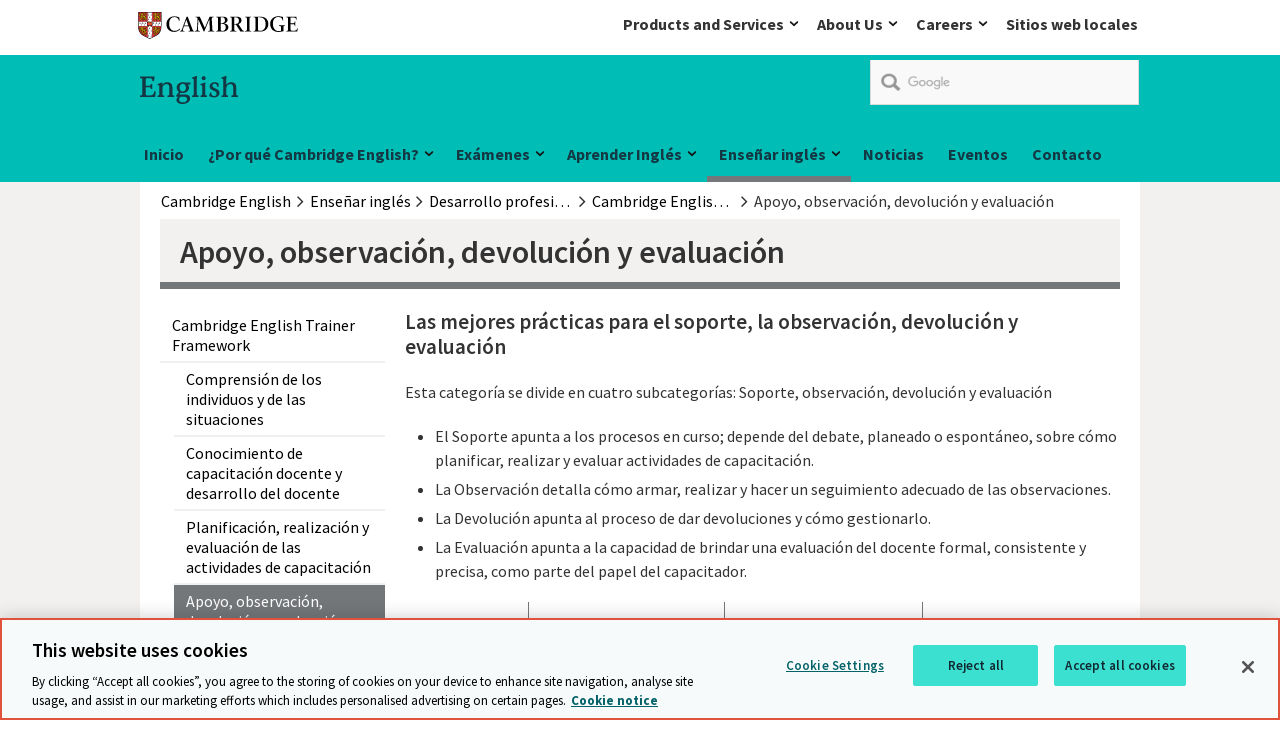

--- FILE ---
content_type: text/html; charset=utf-8
request_url: https://www.cambridgeenglish.org/latinamerica/teaching-english/professional-development/cambridge-english-trainer-framework/supporting-observing-feedback-and-assessment/
body_size: 12610
content:
<!DOCTYPE html>
<!--[if lt IE 7]><html class="lte9 lte8 lte7 oldie" dir="ltr" lang="es-MX"><![endif]-->
<!--[if IE 7]><html class="lte9 lte8 lte7" dir="ltr" lang="es-MX"><![endif]-->
<!--[if IE 8]><html class="lte9 lte8" dir="ltr" lang="es-MX"><![endif]-->
<!--[if IE 9]><html class="lte9" dir="ltr" lang="es-MX"><![endif]-->
<!--[if gt IE 9]><!--><html dir="ltr" lang="es-MX"><!--<![endif]-->
<head>
<!-- OneTrust Cookies Consent Notice start for www.cambridgeenglish.org -->
<script type="text/javascript" src="https://cdn-ukwest.onetrust.com/consent/e481ef75-0b7a-49f5-91f3-f91f339f73a3/OtAutoBlock.js" ></script>
<script src="https://cdn-ukwest.onetrust.com/scripttemplates/otSDKStub.js" data-document-language="true" type="text/javascript" charset="UTF-8" data-domain-script="e481ef75-0b7a-49f5-91f3-f91f339f73a3" ></script>
<script type="text/javascript">
function OptanonWrapper() { }
</script>
<!-- OneTrust Cookies Consent Notice end for www.cambridgeenglish.org -->   
    <meta charset="utf-8" />
    <link class="head_Data_Layer" />
    
                                                    <!-- start Google Tag Manager - Script Section -->
                                                <script>(function(w, d, s, l, i) {w[l] = w[l] || [];w[l].push({'gtm.start':new Date().getTime(),event: 'gtm.js'});
                                                                var f = d.getElementsByTagName(s)[0],j = d.createElement(s),dl = l != 'dataLayer' ? '&l=' + l : '';j.setAttribute('class','optanon-category-C0001');j.async = true;
                                                                j.src ='https://www.googletagmanager.com/gtm.js?id=' + i + dl;f.parentNode.insertBefore(j, f);})
                                                                (window, document, 'script', 'dataLayer', 'GTM-5G7VZDV');
                                                </script>
                                                <!-- End Google Tag Manager - Script Section  -->
   
    <link class = "custom_Script" />
    
    <title>
        Apoyo, observación, devolución y evaluación
    </title>
<meta name="keywords" content="Maestros de inglés, enseñe, docencia, escuelas de idiomas, maestross de inglés, catedráticos de inglés, recursos didácticos gratuitos, materiales de preparación gratuitos, certificaciones para maestros, cursos para maestros, webinarios, materiales didácticos, planeación de clases, descarga de planeación de clases, preparación para el examen, descargas gratuitas para maestros." /><meta name="description" />    
    <meta name="viewport" content="width=device-width, initial-scale=1" />       
    
    <link rel="prev" href='#' />
    <link rel="next" href='#' />
    <link rel="icon" href='/latinamerica/assets/img/favicon.ico' />
    <link rel="stylesheet" media="screen" href='/latinamerica/css/local-publication.css?v=2.6' />
    <link rel="stylesheet" media="screen" href='/latinamerica/css/local-business.css?v=2.7' />
    <link rel="stylesheet" media="screen" href='/latinamerica/assets/css/style.css?v=3.1' />
    <link rel="stylesheet" media="print" href='/latinamerica/assets/css/print.css?v=0.4' /> 
   <link href="https://fonts.googleapis.com/css?family=Source+Sans+Pro:300,400,400i,600,600i,700" rel="stylesheet">   
    
    <!--[if (IE 7)|(IE 8)]><script type="text/javascript" src="/latinamerica/assets/js/vendor/respond/respond.min.js"></script>
<![endif]-->
    <script type="text/javascript" src="/latinamerica/assets/js/vendor/modernizr/modernizr.custom.min.js"></script>
<script type="text/javascript" src="/latinamerica/assets/js/vendor/jquery/1.11.3/jquery-1.11.3.min.js"></script>
<script type="text/javascript" src="/latinamerica/js/jwplayer.js"></script>
<script type="text/javascript" src="/latinamerica/assets/js/vendor/Site24x7/RUM1monitoring.js"></script>
<script type="text/javascript">jwplayer.key='/LxpvcIBTf/kK3b2zW4BzTSr4t4aMh+39YIj2glmXf0='</script>

    
<script>
!function(f,b,e,v,n,t,s){if(f.fbq)return;n=f.fbq=function()
{n.callMethod? n.callMethod.apply(n,arguments):n.queue.push(arguments)}
;if(!f._fbq)f._fbq=n;
n.push=n;n.loaded=!0;n.version='2.0';n.queue=[];t=b.createElement(e);t.async=!0;
t.src=v;s=b.getElementsByTagName(e)[0];s.parentNode.insertBefore(t,s)}(window,
document,'script','//connect.facebook.net/en_US/fbevents.js');
fbq('init', '1894732264084242');
fbq('track', "PageView");</script>
<noscript><img height="1" width="1" style="display:none"
src="https://www.facebook.com/tr?id=1894732264084242&ev=PageView&noscript=1"
/></noscript>
    <link rel="apple-touch-icon" href='/latinamerica/images/icons/apple-touch-icon.png'>
<script type="application/ld+json">
 {
 "@context": "http://schema.org",
 "@type": "Organization",
 "name": "Cambridge Assessment English",
 "url":"http://www.cambridgeenglish.org/",
 "logo": "http://www.cambridgeassessment.org.uk/Images/cambridge-assessment-english-home.jpg",
 "sameAs" : [ 
 "https://twitter.com/CambridgeEng",
 "https://www.linkedin.com/company/cambridge-assessment-english",
 "https://www.facebook.com/CambridgeEnglish/",
 "https://www.youtube.com/user/cambridgeenglishtv",
 "https://instagram.com/cambridgeenglish/"
 ]
 }
</script>
        	<script type="text/javascript">
		          (function() {
						var cx = '015306828578951525741:bnrep2vsd7k';
						var gcse = document.createElement('script');
						gcse.type = 'text/javascript';
						gcse.async = true;
						gcse.src = 'https://cse.google.com/cse.js?cx=' + cx;
						var s = document.getElementsByTagName('script')[0];
						s.parentNode.insertBefore(gcse, s);
					  })();
			</script>

 
   
</head>
<body id="anchor-top" class="landing-page ce-teaching-english">
                                                                    <!-- start Google Tag Manager - No Script Section -->
                                                                <!-- Google Tag Manager -->
                                                                <noscript><iframe src="https://www.googletagmanager.com/ns.html?id=GTM-5G7VZDV"
                                                                height="0" width="0" style="display: none; visibility: hidden"></iframe></noscript>
                                                                <!-- End Google Tag Manager - Script Section  -->


    

    <form method="post" action="#" id="ctl00" class="global-form">
<div class="aspNetHidden">
<input type="hidden" name="__VIEWSTATE" id="__VIEWSTATE" value="/[base64]" />
</div>

<div class="aspNetHidden">

	<input type="hidden" name="__VIEWSTATEGENERATOR" id="__VIEWSTATEGENERATOR" value="77F36139" />
</div>
    <a class="skip-link" href="#anchor-main">Skip to main content</a>

<div class="topbar-header">
 <div class="topbar-header_tray">
      <div class="logo" role="region" aria-label="logo">
<a data-target="#" href="/latinamerica/" class="anchor--in-page ">
            <span>Cambridge</span></a>
</div>	  <div class="topnav-list topbar-navigation">
           <nav aria-labelledby="navigation_heading" role="navigation">    
    <ul class="navigation_list">
<li class="navigation_item navigation_item--child">
	<a href="/" class="anchor--linked-content--external">
        Products and Services
    </a>
	<div class="navigation_mega-menu navigation_mega-menu--child">
            <div class="navigation_section">
        <p class="navigation_section-link">
            <a href="/" class="anchor--linked-content--external">
        Products and Services
    </a>
        </p>
    </div>
        <div class="yui3-g">
                <div class="navigation_group yui3-u-1 yui3-u-sm-1-4">
                    <div class="yui3-c">
            <ul class="navigation--space">		
                                                <li class="navigation_child_heading">
                                                                 <p>Products and Services</p>
						            <p>Our innovative products and services for learners, authors and customers are based on world-class research and are relevant, exciting and inspiring.</p>
							</li>  
            </ul>             
</div>
                </div>
                <div class="navigation_group yui3-u-1 yui3-u-sm-1-4">
                    <div class="yui3-c">
            <ul class="navigation--space">		
<li>
                <a href="https://www.cambridge.org/academic" class="link--external " target="_self">
                    <span>Academic Research, Teaching and Learning</span>
                </a>
            </li><li>
                <a href="https://www.cambridgeenglish.org" class="link--external " target="_self">
                    <span>English</span>
                </a>
            </li><li>
                <a href="https://www.cambridge.org/internationaleducation" class="link--external " target="_self">
                    <span>International Education</span>
                </a>
            </li><li>
                <a href="https://www.cambridge.org/education" class="link--external " target="_self">
                    <span>Education resources for schools</span>
                </a>
            </li>            </ul>             
</div>
                </div>
                <div class="navigation_group yui3-u-1 yui3-u-sm-1-4">
                    <div class="yui3-c">
            <ul class="navigation--space">		
<li>
                <a href="https://www.cambridge.org/bibles" class="link--external " target="_self">
                    <span>Bibles</span>
                </a>
            </li><li>
                <a href="https://www.cambridgeassessment.org.uk/" class="link--external " target="_self">
                    <span>Educational Research & Network</span>
                </a>
            </li><li>
                <a href="https://ocr.org.uk" class="link--external " target="_self">
                    <span>OCR</span>
                </a>
            </li><li>
                <a href="https://www.cambridge.org/insight" class="link--external " target="_self">
                    <span>Cambridge Insight</span>
                </a>
            </li>            </ul>             
</div>
                </div>
                <div class="navigation_group yui3-u-1 yui3-u-sm-1-4">
                    <div class="yui3-c">
            <ul class="navigation--space">		
<li>
                <a href="https://www.cambridge.org/partnership" class="link--external " target="_self">
                    <span>Partnership for Education</span>
                </a>
            </li><li>
                <a href="https://dictionary.cambridge.org" class="link--external " target="_self">
                    <span>Cambridge Dictionary</span>
                </a>
            </li><li>
                <a href="https://www.cambridgemaths.org" class="link--external " target="_self">
                    <span>The Cambridge Mathematics Project</span>
                </a>
            </li><li>
                <a href="https://www.cambridgebookshop.co.uk/" class="link--external " target="_self">
                    <span>Bookshop</span>
                </a>
            </li>            </ul>             
</div>
                </div>
        </div>
    </div>
</li><li class="navigation_item navigation_item--child">
	<a href="/" class="anchor--linked-content--external">
        About Us
    </a>
	<div class="navigation_mega-menu navigation_mega-menu--child">
            <div class="navigation_section">
        <p class="navigation_section-link">
            <a href="/" class="anchor--linked-content--external">
        About Us
    </a>
        </p>
    </div>
        <div class="yui3-g">
                <div class="navigation_group yui3-u-1 yui3-u-sm-1-4">
                    <div class="yui3-c">
            <ul class="navigation--space">		
                                                <li class="navigation_child_heading">
                                                                 <p>About Us</p>
						            <p>We unlock the potential of millions of people worldwide. Our assessments, publications and research spread knowledge, spark enquiry and aid understanding around the world.</p>
							</li>  
            </ul>             
</div>
                </div>
                <div class="navigation_group yui3-u-1 yui3-u-sm-1-4">
                    <div class="yui3-c">
            <ul class="navigation--space">		
<li>
                <a href="https://www.cambridge.org/what-we-do" class="link--external " target="_self">
                    <span>What we do</span>
                </a>
            </li><li>
                <a href="https://www.cambridge.org/our-story" class="link--external " target="_self">
                    <span>Our story</span>
                </a>
            </li><li>
                <a href="https://www.cambridge.org/people-and-planet" class="link--external " target="_self">
                    <span>People and planet</span>
                </a>
            </li><li>
                <a href="https://www.cambridge.org/people-and-planet/diversity-and-inclusion" class="link--external " target="_self">
                    <span>Diversity and inclusion</span>
                </a>
            </li>            </ul>             
</div>
                </div>
                <div class="navigation_group yui3-u-1 yui3-u-sm-1-4">
                    <div class="yui3-c">
            <ul class="navigation--space">		
<li>
                <a href="https://www.cambridge.org/about-us/annual-report" class="link--external " target="_self">
                    <span>Annual Report</span>
                </a>
            </li><li>
                <a href="https://www.cambridge.org/news-and-insights" class="link--external " target="_self">
                    <span>News and insights</span>
                </a>
            </li><li>
                <a href="https://www.cambridge.org/governance" class="link--external " target="_self">
                    <span>Governance</span>
                </a>
            </li><li>
                <a href="https://www.cambridge.org/legal" class="link--external " target="_self">
                    <span>Legal</span>
                </a>
            </li>            </ul>             
</div>
                </div>
                <div class="navigation_group yui3-u-1 yui3-u-sm-1-4">
                    <div class="yui3-c">
            <ul class="navigation--space">		
<li>
                <a href="https://www.cambridge.org/accessibility" class="link--external " target="_self">
                    <span>Accessibility</span>
                </a>
            </li><li>
                <a href="https://www.cambridge.org/about-us/rights-permissions" class="link--external " target="_self">
                    <span>Rights and permissions</span>
                </a>
            </li><li>
                <a href="https://www.cambridge.org/contact-us" class="link--external " target="_self">
                    <span>Contact us</span>
                </a>
            </li><li>
                <a href="https://www.cambridge.org/contact-us/media-enquiries" class="link--external " target="_self">
                    <span>Media enquiries</span>
                </a>
            </li>            </ul>             
</div>
                </div>
        </div>
    </div>
</li><li class="navigation_item navigation_item--child">
	<a href="/" class="anchor--linked-content--external">
        Careers
    </a>
	<div class="navigation_mega-menu navigation_mega-menu--child">
            <div class="navigation_section">
        <p class="navigation_section-link">
            <a href="/" class="anchor--linked-content--external">
        Careers
    </a>
        </p>
    </div>
        <div class="yui3-g">
                <div class="navigation_group yui3-u-1 yui3-u-sm-1-4">
                    <div class="yui3-c">
            <ul class="navigation--space">		
                                                <li class="navigation_child_heading">
                                                                 <p>Careers</p>
						            <p>No matter who you are, what you do, or where you come from, you’ll feel proud to work here.</p>
							</li>  
            </ul>             
</div>
                </div>
                <div class="navigation_group yui3-u-1 yui3-u-sm-1-4">
                    <div class="yui3-c">
            <ul class="navigation--space">		
<li>
                <a href="https://www.cambridge.org/careers" class="link--external " target="_self">
                    <span>Careers</span>
                </a>
            </li>            </ul>             
</div>
                </div>
                <div class="navigation_group yui3-u-1 yui3-u-sm-1-4">
                    <div class="yui3-c">
            <ul class="navigation--space">		
<li>
                <a href="https://careers.cambridge.org/jobs" class="link--external " target="_self">
                    <span>Jobs</span>
                </a>
            </li>            </ul>             
</div>
                </div>
                <div class="navigation_group yui3-u-1 yui3-u-sm-1-4">
                    <div class="yui3-c">
            <ul class="navigation--space">		
<li>
                <a href="https://www.cambridge.org/careers/benefits" class="link--external " target="_self">
                    <span>Benefits</span>
                </a>
            </li>            </ul>             
</div>
                </div>
        </div>
    </div>
</li></ul>
</nav>
                   <div class="top-header-tray_language navigation_item navigation_item--child"><a href="/latinamerica/footer/local-websites/index.aspx">Sitios web locales</a></div>
	  </div>
 </div>
</div><header class="header" role="banner">
    <div class="header_wrap">
<p class="logo">
    <a data-target="#" href="/latinamerica/" class="anchor--in-page ">
            <span>Cambridge</span></a>   
       <span class="logo-text logo-ela"><img src="/latinamerica/Images/english-logo.svg"  alt="English" /></span>
</p><div class="google-search-container">
		<gcse:searchbox-only resultsUrl="/latinamerica/search-results/gcs-search/gcsearch.aspx"></gcse:searchbox-only>
	</div>    </div>
<div class="navigation">
        <h2 class="hidden" id="navigation_heading">Main navigation</h2>
        <nav class="mobile_topbar_navigation_list" aria-labelledby="navigation_heading" role="navigation">  
<ul class="navigation_list mobile_topbar_navigation_list">
<li class="navigation_item navigation_item--child">
	<a href="/" class="anchor--linked-content--external">
        Products and Services
    </a>
	<div class="navigation_mega-menu navigation_mega-menu--child">
            <div class="navigation_section">
        <p class="navigation_section-link">
            <a href="/" class="anchor--linked-content--external">
        Products and Services
    </a>
        </p>
    </div>
        <div class="yui3-g">
                <div class="navigation_group yui3-u-1 yui3-u-sm-1-4">
                    <div class="yui3-c">
            <ul class="navigation--space">		
                                                <li class="navigation_child_heading">
                                                                 <p>Products and Services</p>
						            <p>Our innovative products and services for learners, authors and customers are based on world-class research and are relevant, exciting and inspiring.</p>
							</li>  
            </ul>             
</div>
                </div>
                <div class="navigation_group yui3-u-1 yui3-u-sm-1-4">
                    <div class="yui3-c">
            <ul class="navigation--space">		
<li>
                <a href="https://www.cambridge.org/academic" class="link--external " target="_self">
                    <span>Academic Research, Teaching and Learning</span>
                </a>
            </li><li>
                <a href="https://www.cambridgeenglish.org" class="link--external " target="_self">
                    <span>English</span>
                </a>
            </li><li>
                <a href="https://www.cambridge.org/internationaleducation" class="link--external " target="_self">
                    <span>International Education</span>
                </a>
            </li><li>
                <a href="https://www.cambridge.org/education" class="link--external " target="_self">
                    <span>Education resources for schools</span>
                </a>
            </li>            </ul>             
</div>
                </div>
                <div class="navigation_group yui3-u-1 yui3-u-sm-1-4">
                    <div class="yui3-c">
            <ul class="navigation--space">		
<li>
                <a href="https://www.cambridge.org/bibles" class="link--external " target="_self">
                    <span>Bibles</span>
                </a>
            </li><li>
                <a href="https://www.cambridgeassessment.org.uk/" class="link--external " target="_self">
                    <span>Educational Research & Network</span>
                </a>
            </li><li>
                <a href="https://ocr.org.uk" class="link--external " target="_self">
                    <span>OCR</span>
                </a>
            </li><li>
                <a href="https://www.cambridge.org/insight" class="link--external " target="_self">
                    <span>Cambridge Insight</span>
                </a>
            </li>            </ul>             
</div>
                </div>
                <div class="navigation_group yui3-u-1 yui3-u-sm-1-4">
                    <div class="yui3-c">
            <ul class="navigation--space">		
<li>
                <a href="https://www.cambridge.org/partnership" class="link--external " target="_self">
                    <span>Partnership for Education</span>
                </a>
            </li><li>
                <a href="https://dictionary.cambridge.org" class="link--external " target="_self">
                    <span>Cambridge Dictionary</span>
                </a>
            </li><li>
                <a href="https://www.cambridgemaths.org" class="link--external " target="_self">
                    <span>The Cambridge Mathematics Project</span>
                </a>
            </li><li>
                <a href="https://www.cambridgebookshop.co.uk/" class="link--external " target="_self">
                    <span>Bookshop</span>
                </a>
            </li>            </ul>             
</div>
                </div>
        </div>
    </div>
</li><li class="navigation_item navigation_item--child">
	<a href="/" class="anchor--linked-content--external">
        About Us
    </a>
	<div class="navigation_mega-menu navigation_mega-menu--child">
            <div class="navigation_section">
        <p class="navigation_section-link">
            <a href="/" class="anchor--linked-content--external">
        About Us
    </a>
        </p>
    </div>
        <div class="yui3-g">
                <div class="navigation_group yui3-u-1 yui3-u-sm-1-4">
                    <div class="yui3-c">
            <ul class="navigation--space">		
                                                <li class="navigation_child_heading">
                                                                 <p>About Us</p>
						            <p>We unlock the potential of millions of people worldwide. Our assessments, publications and research spread knowledge, spark enquiry and aid understanding around the world.</p>
							</li>  
            </ul>             
</div>
                </div>
                <div class="navigation_group yui3-u-1 yui3-u-sm-1-4">
                    <div class="yui3-c">
            <ul class="navigation--space">		
<li>
                <a href="https://www.cambridge.org/what-we-do" class="link--external " target="_self">
                    <span>What we do</span>
                </a>
            </li><li>
                <a href="https://www.cambridge.org/our-story" class="link--external " target="_self">
                    <span>Our story</span>
                </a>
            </li><li>
                <a href="https://www.cambridge.org/people-and-planet" class="link--external " target="_self">
                    <span>People and planet</span>
                </a>
            </li><li>
                <a href="https://www.cambridge.org/people-and-planet/diversity-and-inclusion" class="link--external " target="_self">
                    <span>Diversity and inclusion</span>
                </a>
            </li>            </ul>             
</div>
                </div>
                <div class="navigation_group yui3-u-1 yui3-u-sm-1-4">
                    <div class="yui3-c">
            <ul class="navigation--space">		
<li>
                <a href="https://www.cambridge.org/about-us/annual-report" class="link--external " target="_self">
                    <span>Annual Report</span>
                </a>
            </li><li>
                <a href="https://www.cambridge.org/news-and-insights" class="link--external " target="_self">
                    <span>News and insights</span>
                </a>
            </li><li>
                <a href="https://www.cambridge.org/governance" class="link--external " target="_self">
                    <span>Governance</span>
                </a>
            </li><li>
                <a href="https://www.cambridge.org/legal" class="link--external " target="_self">
                    <span>Legal</span>
                </a>
            </li>            </ul>             
</div>
                </div>
                <div class="navigation_group yui3-u-1 yui3-u-sm-1-4">
                    <div class="yui3-c">
            <ul class="navigation--space">		
<li>
                <a href="https://www.cambridge.org/accessibility" class="link--external " target="_self">
                    <span>Accessibility</span>
                </a>
            </li><li>
                <a href="https://www.cambridge.org/about-us/rights-permissions" class="link--external " target="_self">
                    <span>Rights and permissions</span>
                </a>
            </li><li>
                <a href="https://www.cambridge.org/contact-us" class="link--external " target="_self">
                    <span>Contact us</span>
                </a>
            </li><li>
                <a href="https://www.cambridge.org/contact-us/media-enquiries" class="link--external " target="_self">
                    <span>Media enquiries</span>
                </a>
            </li>            </ul>             
</div>
                </div>
        </div>
    </div>
</li><li class="navigation_item navigation_item--child">
	<a href="/" class="anchor--linked-content--external">
        Careers
    </a>
	<div class="navigation_mega-menu navigation_mega-menu--child">
            <div class="navigation_section">
        <p class="navigation_section-link">
            <a href="/" class="anchor--linked-content--external">
        Careers
    </a>
        </p>
    </div>
        <div class="yui3-g">
                <div class="navigation_group yui3-u-1 yui3-u-sm-1-4">
                    <div class="yui3-c">
            <ul class="navigation--space">		
                                                <li class="navigation_child_heading">
                                                                 <p>Careers</p>
						            <p>No matter who you are, what you do, or where you come from, you’ll feel proud to work here.</p>
							</li>  
            </ul>             
</div>
                </div>
                <div class="navigation_group yui3-u-1 yui3-u-sm-1-4">
                    <div class="yui3-c">
            <ul class="navigation--space">		
<li>
                <a href="https://www.cambridge.org/careers" class="link--external " target="_self">
                    <span>Careers</span>
                </a>
            </li>            </ul>             
</div>
                </div>
                <div class="navigation_group yui3-u-1 yui3-u-sm-1-4">
                    <div class="yui3-c">
            <ul class="navigation--space">		
<li>
                <a href="https://careers.cambridge.org/jobs" class="link--external " target="_self">
                    <span>Jobs</span>
                </a>
            </li>            </ul>             
</div>
                </div>
                <div class="navigation_group yui3-u-1 yui3-u-sm-1-4">
                    <div class="yui3-c">
            <ul class="navigation--space">		
<li>
                <a href="https://www.cambridge.org/careers/benefits" class="link--external " target="_self">
                    <span>Benefits</span>
                </a>
            </li>            </ul>             
</div>
                </div>
        </div>
    </div>
</li></ul>
                   <div class="top-header-tray_language navigation_item navigation_item--child"><a href="/latinamerica/footer/local-websites/index.aspx">Sitios web locales</a></div>     <div class="mobile-logo">English</div>
</nav> 
<nav aria-labelledby="navigation_heading" role="navigation">  
    <ul class="navigation_list">
<li class="navigation_item navigation_item--child">
<a href="/latinamerica/" class="anchor--linked-content--external">
        Inicio
    </a>             
        </li><li class="navigation_item navigation_item--child">
<a href="/latinamerica/why-choose-us/" class="anchor--linked-content--external">
        ¿Por qué Cambridge English?
    </a>             <div class="navigation_mega-menu navigation_mega-menu--child">
            <div class="navigation_section">
        <p class="navigation_section-link">
            <a href="/latinamerica/why-choose-us/" class="anchor--linked-content--external">
        ¿Por qué Cambridge English?
    </a>
        </p>
    </div>
        <div class="yui3-g">

                <div class="navigation_group yui3-u-1 yui3-u-sm-1-2  navigation-image-link">

                    <div class="yui3-c">
            <ul>
                <li>
                    <p class="navigation_section-link">Estudiantes</p>
                </li>
            </ul>
            <ul class="navigation--space">
<li>
				<a href="/latinamerica/why-choose-us/global-recognition/organisations/index.aspx"  class="link--internal "><span>¿Quién acepta los exámenes Cambridge English?</span></a>			</li><li>
			<a href="/latinamerica/why-choose-us/visas-and-immigration/index.aspx"  class="link--internal "><span>Visas e inmigración</span></a>		</li><li>
			<a href="/latinamerica/cambridge-english-certificates-on-linkedin/index.aspx"  class="link--internal "><span>Añade tu certificado de Cambridge en LinkedIn</span></a>		</li><li>
                <a href="https://www.cambridgeenglish.org/journeys/" class="link--external " target="_blank">
                    <span>Cambridge English Journeys (en inglés)</span>
                </a>
            </li>            </ul>
</div>
                </div>
                <div class="navigation_group yui3-u-1 yui3-u-sm-1-2  navigation-image-link">

                    <div class="yui3-c">
            <ul>
                <li>
                    <p class="navigation_section-link"><p><strong>Organizaciones </strong></p></p>
                </li>
            </ul>
            <ul class="navigation--space">
<li>
                <a href="/latinamerica/why-choose-us/higher-education-institutions/" class="link--external " target="_self">
                    <span>Inglés para instituciones de educación superior</span>
                </a>
            </li><li>
                <a href="/latinamerica/why-choose-us/higher-education-institutions/our-exams-and-tests/" class="link--external " target="_self">
                    <span>Nuestros exámenes y pruebas</span>
                </a>
            </li><li>
                <a href="/latinamerica/why-choose-us/higher-education-institutions/how-to-verify-results-online/" class="link--external " target="_self">
                    <span>Verificación de resultados</span>
                </a>
            </li><li>
                <a href="/latinamerica/why-choose-us/higher-education-institutions/setting-requirements/" class="link--external " target="_self">
                    <span>Establece tus requisitos</span>
                </a>
            </li><li>
                <a href="/latinamerica/why-choose-us/higher-education-institutions/exam-security/" class="link--external " target="_self">
                    <span>Seguridad y calidad de los exámenes</span>
                </a>
            </li><li>
				<a href="/latinamerica/why-choose-us/global-recognition/organisations/employers/index.aspx"  class="link--internal "><span>Empresas</span></a>			</li>            </ul>
</div>
                </div>
        </div>

    </div>
        </li><li class="navigation_item navigation_item--child">
<a href="/latinamerica/exams-and-tests/" class="anchor--linked-content--external">
        Exámenes
    </a>             <div class="navigation_mega-menu navigation_mega-menu--child">
            <div class="navigation_section">
        <p class="navigation_section-link">
            <a href="/latinamerica/exams-and-tests/" class="anchor--linked-content--external">
        Exámenes
    </a>
        </p>
    </div>
        <div class="yui3-g">

                <div class="navigation_group yui3-u-1 yui3-u-sm-1-4  navigation-image-link">

                    <div class="yui3-c">
            <ul class="navigation--space">
<li>
                <a href="/latinamerica/exams-and-tests/qualifications/" class="link--external " target="_self">
                        <span class="image-alt-text">Cambridge English Qualifications</span>
                    <img src="/latinamerica/Images/CEQ-logo.png"  class="image--small " alt="Cambridge English Qualifications" />
                </a>
            </li><li>
                <a href="/latinamerica/exams-and-tests/qualifications/schools/" class="link--external " target="_self">
                    <span>Escuelas</span>
                </a>
            </li><li>
                <a href="/latinamerica/exams-and-tests/qualifications/general/" class="link--external " target="_self">
                    <span>Inglés general y educación superior</span>
                </a>
            </li><li>
                <a href="/latinamerica/exams-and-tests/qualifications/business/" class="link--external " target="_self">
                    <span>Empresas</span>
                </a>
            </li>            </ul>
</div>
                </div>
                <div class="navigation_group yui3-u-1 yui3-u-sm-1-4  navigation-image-link">

                    <div class="yui3-c">
            <ul class="navigation--space">
<li>
			<a href="/latinamerica/exams-and-tests/starters/index.aspx"  class="link--internal "><span>Pre-A1 Starters (YLE Starters)</span></a>		</li><li>
			<a href="/latinamerica/exams-and-tests/movers/index.aspx"  class="link--internal "><span>A1 Movers (YLE Movers)</span></a>		</li><li>
			<a href="/latinamerica/exams-and-tests/flyers/index.aspx"  class="link--internal "><span>A2 Flyers (YLE Flyers)</span></a>		</li><li>
			<a href="/latinamerica/exams-and-tests/key-for-schools/index.aspx"  class="link--internal "><span>A2 Key for Schools (KET)</span></a>		</li><li>
			<a href="/latinamerica/exams-and-tests/preliminary-for-schools/index.aspx"  class="link--internal "><span>B1 Preliminary for Schools (PET)</span></a>		</li><li>
			<a href="/latinamerica/exams-and-tests/first-for-schools/index.aspx"  class="link--internal "><span>B2 First for Schools (FCE)</span></a>		</li><li>
			<a href="/latinamerica/exams-and-tests/key/index.aspx"  class="link--internal "><span>A2 Key (KET)</span></a>		</li><li>
			<a href="/latinamerica/exams-and-tests/preliminary/index.aspx"  class="link--internal "><span>B1 Preliminary (PET)</span></a>		</li><li>
			<a href="/latinamerica/exams-and-tests/first/index.aspx"  class="link--internal "><span>B2 First (FCE)</span></a>		</li><li>
				<a href="/latinamerica/exams-and-tests/advanced/index.aspx"  class="link--internal "><span>C1 Advanced (CAE)</span></a>			</li><li>
			<a href="/latinamerica/exams-and-tests/proficiency/index.aspx"  class="link--internal "><span>C2 Proficiency (CPE)</span></a>		</li><li>
			<a href="/latinamerica/exams-and-tests/business-certificates/business-preliminary/index.aspx"  class="link--internal "><span>B1 Business Preliminary (BEC Preliminary)</span></a>		</li><li>
			<a href="/latinamerica/exams-and-tests/business-certificates/business-vantage/index.aspx"  class="link--internal "><span>B2 Business Vantage (BEC Vantage)</span></a>		</li><li>
			<a href="/latinamerica/exams-and-tests/business-certificates/business-higher/index.aspx"  class="link--internal "><span>C1 Business Higher (BEC Higher)</span></a>		</li>            </ul>
</div>
                </div>
                <div class="navigation_group yui3-u-1 yui3-u-sm-1-4  navigation-image-link">

                    <div class="yui3-c">
            <ul class="navigation--space">
<li>
                <a href="/latinamerica/exams-and-tests/linguaskill/" class="link--external " target="_self">
                        <span class="image-alt-text">Linguaskill</span>
                    <img src="/latinamerica/Images/Linguaskill-logo.png"  class="image--small " alt="Linguaskill" />
                </a>
            </li><li>
                <a href="/latinamerica/exams-and-tests/ielts/" class="link--external " target="_self">
                        <span class="image-alt-text">IELTS</span>
                    <img src="/latinamerica/Images/IELTS%20logo%20for%20menu.png"  class="image--small " alt="IELTS" />
                </a>
            </li><li>
                <a href="/latinamerica/exams-and-tests/cambridge-english-skills-test/" class="link--external " target="_self">
                        <span class="image-alt-text">Cambridge English Skills Test</span>
                    <img src="/latinamerica/Images/CEST-logo-megamenu.png"  class="image--small " alt="Cambridge English Skills Test" />
                </a>
            </li>            </ul>
</div>
                </div>
                <div class="navigation_group yui3-u-1 yui3-u-sm-1-4  navigation-image-link">

                    <div class="yui3-c">
            <ul class="navigation--space">
<li>
			<a href="/latinamerica/exams-and-tests/how-to-register/index.aspx"  class="link--internal "><span>Cómo inscribirse para un examen</span></a>		</li><li>
				<a href="/latinamerica/find-a-centre/index.aspx"  class="link--internal "><span>Encuentre un centro de exámenes autorizado</span></a>			</li><li>
			<a href="/latinamerica/exams-and-tests/lost-certificates/index.aspx"  class="link--internal "><span>Certificados extraviados</span></a>		</li><li>
			<a href="/latinamerica/find-a-centre/index.aspx"  class="link--internal "><span>Inscríbase a un examen</span></a>		</li><li>
			<a href="/latinamerica/exams-and-tests/cambridge-english-scale/index.aspx"  class="link--internal "><span>Escala Cambridge English (Cambridge English Scale)</span></a>		</li><li>
			<span>Estándares internacionales</span>		</li><li>
			<a href="/latinamerica/information-for-preparation-centres/index.aspx"  class="link--internal "><span>Información para centros de preparación</span></a>		</li>            </ul>
</div>
                </div>
        </div>

    </div>
        </li><li class="navigation_item navigation_item--child">
<a href="/latinamerica/learning-english/" class="anchor--linked-content--external">
        Aprender Inglés
    </a>             <div class="navigation_mega-menu navigation_mega-menu--child">
            <div class="navigation_section">
        <p class="navigation_section-link">
            <a href="/latinamerica/learning-english/" class="anchor--linked-content--external">
        Aprender Inglés
    </a>
        </p>
    </div>
        <div class="yui3-g">

                <div class="navigation_group yui3-u-1 yui3-u-sm-1-1  navigation-image-link">

                    <div class="yui3-c">
            <ul class="navigation--space">
<li>
                <a href="/latinamerica/test-your-english/" class="link--external " target="_blank">
                    <span>Pon a prueba tu nivel de inglés</span>
                </a>
            </li><li>
			<a href="/latinamerica/learning-english/parents-and-children/index.aspx"  class="link--internal "><span>Información para familias</span></a>		</li><li>
			<a href="/latinamerica/learning-english/games-social/index.aspx"  class="link--internal "><span>Juegos, Apps y Redes Sociales</span></a>		</li><li>
                <a href="/educators-organisations/educational-partners/" class="link--external " target="_self">
                    <span>Directorio de Cambridge English Educational Partners</span>
                </a>
            </li>            </ul>
</div>
                </div>
        </div>

    </div>
        </li><li class="navigation_item navigation_item--child">
<a href="/latinamerica/teaching-english/" class="anchor--linked-content--external">
        Enseñar inglés
    </a>             <div class="navigation_mega-menu navigation_mega-menu--child">
            <div class="navigation_section">
        <p class="navigation_section-link">
            <a href="/latinamerica/teaching-english/" class="anchor--linked-content--external">
        Enseñar inglés
    </a>
        </p>
    </div>
        <div class="yui3-g">

                <div class="navigation_group yui3-u-1 yui3-u-sm-1-4  navigation-image-link">

                    <div class="yui3-c">
            <ul class="navigation--space">
<li>
				<a href="/latinamerica/teaching-english/teaching-qualifications/index.aspx"  class="link--internal "><span>Certificaciones para docentes</span></a>			</li><li>
				<a href="/latinamerica/teaching-english/teaching-qualifications/celta/index.aspx"  class="link--internal "><span>CELTA</span></a>			</li><li>
				<a href="/latinamerica/teaching-english/teaching-qualifications/delta/index.aspx"  class="link--internal "><span>DELTA</span></a>			</li><li>
				<a href="/latinamerica/exams-and-tests/tkt/index.aspx"  class="link--internal "><span>TKT</span></a>			</li>            </ul>
</div>
                </div>
                <div class="navigation_group yui3-u-1 yui3-u-sm-1-4  navigation-image-link">

                    <div class="yui3-c">
            <ul class="navigation--space">
<li>
				<a href="/latinamerica/teaching-english/teaching-qualifications/institutions/index.aspx"  class="link--internal "><span><div><strong>Certificaciones para docentes, escuelas y ministerios</strong></div></span></a>			</li><li>
				<a href="/latinamerica/teaching-english/teaching-qualifications/institutions/celt-p/index.aspx"  class="link--internal "><span>CELT-P</span></a>			</li><li>
				<a href="/latinamerica/teaching-english/teaching-qualifications/institutions/celt-s/index.aspx"  class="link--internal "><span>CELT-S</span></a>			</li><li>
				<a href="/latinamerica/teaching-english/teaching-qualifications/institutions/language-for-teaching/index.aspx"  class="link--internal "><span>Language for Teaching</span></a>			</li><li>
				<a href="/latinamerica/teaching-english/teaching-qualifications/institutions/Certificate-in-emi-skills/index.aspx"  class="link--internal "><span>Curso EMI</span></a>			</li><li>
				<a href="/latinamerica/teaching-english/teaching-qualifications/institutions/Train-the-trainer/index.aspx"  class="link--internal "><span>Train the Trainer</span></a>			</li>            </ul>
</div>
                </div>
                <div class="navigation_group yui3-u-1 yui3-u-sm-1-4  navigation-image-link">

                    <div class="yui3-c">
            <ul class="navigation--space">
<li>
				<a href="/latinamerica/teaching-english/professional-development/index.aspx"  class="link--internal "><span>Desarrollo profesional</span></a>			</li><li>
				<a href="/latinamerica/find-a-centre/find-a-teaching-centre/index.aspx"  class="link--internal "><span>Encuentra un Centro de exámenes autorizado certificador para docentes</span></a>			</li><li>
			<a href="/latinamerica/teaching-english/professional-development/cambridge-english-teaching-framework/index.aspx"  class="link--internal "><span>Cambridge English Teaching Framework</span></a>		</li><li>
				<a href="/latinamerica/teaching-english/professional-development/cambridge-english-trainer-framework/index.aspx"  class="link--internal "><span>Cambridge English Trainer Framework</span></a>			</li><li>
				<a href="/latinamerica/teaching-english/professional-development/become-a-cambridge-english-examiner/index.aspx"  class="link--internal "><span>Sea un especialista Cambridge English</span></a>			</li>            </ul>
</div>
                </div>
                <div class="navigation_group yui3-u-1 yui3-u-sm-1-4  navigation-image-link">

                    <div class="yui3-c">
            <ul class="navigation--space">
<li>
				<a href="/latinamerica/teaching-english/resources-for-teachers/index.aspx"  class="link--internal "><span>Recursos para docentes</span></a>			</li><li>
				<a href="/latinamerica/your-new-classroom/index.aspx"  class="link--internal "><span>Tu nueva aula de inglés</span></a>			</li><li>
				<a href="/latinamerica/teaching-english/resources-for-teachers/webinars/index.aspx"  class="link--internal "><span>Seminarios en línea para docentes</span></a>			</li><li>
			<a href="/latinamerica/information-for-preparation-centres/index.aspx"  class="link--internal "><span>Información para Centros de Preparación</span></a>		</li><li>
				<a href="/latinamerica/cmp/pathfinder/index.aspx"  class="link--internal "><span>Cambridge Pathfinder</span></a>			</li><li>
                <a href="/educators-organisations/educational-partners/" class="link--external " target="_self">
                    <span>Directorio de Cambridge English Educational Partners</span>
                </a>
            </li>            </ul>
</div>
                </div>
        </div>

    </div>
        </li><li class="navigation_item navigation_item--child">
<a href="/latinamerica/news/" class="anchor--linked-content--external">
        Noticias
    </a>             
        </li><li class="navigation_item navigation_item--child">
<a href="/latinamerica/events/" class="anchor--linked-content--external">
        Eventos
    </a>             
        </li><li class="navigation_item navigation_item--child">
<a href="/latinamerica/about-us/contact/" class="anchor--linked-content--external">
        Contacto
    </a>             
        </li><li class="navigation_item remove--tablet-large">
    <span>Examine su inglés ahora</span>    
</li><li class="navigation_item remove--tablet-large">
    <a href="/latinamerica/find-a-centre/index.aspx"  class="link--internal "><span>Inscríbase a un examen</span></a>    
</li><li class="navigation_item remove--tablet-large">
    <a href="/latinamerica/why-choose-us/global-recognition/index.aspx"  class="link--internal "><span>Reconocimiento internacional</span></a>    
</li></ul>
</nav>
    </div>
    <div class="mobile-logo-text">
    <div class="mobile-logo">English</div>
    </div></header>

    <main class="bg--image" id="anchor-main" role="main">
        <div class="banner">
            <div class="banner_container">
                <div id="landingPg" class="box landingPage ">
                    <!--googleon: index-->
                            <nav class="breadcrumbs" aria-label="breadcrumb" role="navigation"><p id="breadcrumb-label" class="hidden">You are here:</p>
  <ol itemscope="" itemtype="http://schema.org/BreadcrumbList" aria-labelledby="breadcrumb-label">
    <li itemprop="itemListElement" itemscope="" itemtype="http://schema.org/ListItem" class="&#xA;					b-0">
      <meta itemprop="position" content="1"><a target="_self" href="/latinamerica/" title="Cambridge English" aria-level="1" itemprop="item"><span class="text" itemprop="name"><span class="text-inner">Cambridge English</span></span></a><i class="fa fa-angle-right"></i></li>
    <li itemprop="itemListElement" itemscope="" itemtype="http://schema.org/ListItem" class="&#xA;					b-1">
      <meta itemprop="position" content="2"><a target="_self" href="/latinamerica/teaching-english" title="Enseñar inglés" aria-level="2" itemprop="item"><span class="text" itemprop="name"><span class="text-inner">Enseñar inglés</span></span></a><i class="fa fa-angle-right"></i></li>
    <li itemprop="itemListElement" itemscope="" itemtype="http://schema.org/ListItem" class="&#xA;					b-2">
      <meta itemprop="position" content="3"><a target="_self" href="/latinamerica/teaching-english/professional-development" title="Desarrollo profesional continuo para docentes " aria-level="3" itemprop="item"><span class="text" itemprop="name"><span class="text-inner">Desarrollo profesional continuo para docentes </span></span></a><i class="fa fa-angle-right"></i></li>
    <li itemprop="itemListElement" itemscope="" itemtype="http://schema.org/ListItem" class="&#xA;					b-3 last-parent&#xA;				">
      <meta itemprop="position" content="4"><a target="_self" href="/latinamerica/teaching-english/professional-development/cambridge-english-trainer-framework" title="Cambridge English Trainer Framework" aria-level="4" itemprop="item"><span class="text" itemprop="name"><span class="text-inner">Cambridge English Trainer Framework</span></span></a><i class="fa fa-angle-right"></i></li>
    <li class="last-child" itemprop="itemListElement" itemscope="" itemtype="http://schema.org/ListItem">
      <meta itemprop="position" content="5">Apoyo, observación, devolución y evaluación</li>
  </ol></nav>



<script type="text/javascript">

    $(document).ready(function () {
        $('.breadcrumb, .breadcrumbs').breadcrumb();
    });

</script>
                    <header class="subHeader" id="content_subheader">
                        
                        <h1>
                            Apoyo, observación, devolución y evaluación
                        </h1>
                    </header>
                    <div class="body">
                        
                        <div class="yui3-g mainContentsContainer">
                            <aside id="col-1" class="yui3-u-1 yui3-u-md-1-4 col-1">
                                <div class="yui3-c">
                                                <ul class="landingLinks">
  <li><a href="/latinamerica/teaching-english/professional-development/cambridge-english-trainer-framework">Cambridge English Trainer Framework</a><ul>
      <li><a href="/latinamerica/teaching-english/professional-development/cambridge-english-trainer-framework/Understanding-of-individuals-and-situtations">Comprensión de los individuos y de las situaciones</a></li>
      <li><a href="/latinamerica/teaching-english/professional-development/cambridge-english-trainer-framework/Knowledge-of-teaching-training-and-teacher-development">Conocimiento de capacitación docente y desarrollo del docente</a></li>
      <li><a href="/latinamerica/teaching-english/professional-development/cambridge-english-trainer-framework/Planning-conducting-and-evaluating-training-activities">Planificación, realización y evaluación de las actividades de capacitación</a></li>
      <li class="selected"><a href="/latinamerica/teaching-english/professional-development/cambridge-english-trainer-framework/Supporting-observing-feedback-and-assessment">Apoyo, observación, devolución y evaluación</a></li>
      <li><a href="/latinamerica/teaching-english/professional-development/cambridge-english-trainer-framework/Professional-development-and-values">Valores y desarrollo profesional</a></li>
    </ul>
  </li>
</ul>
                                    
                                    
                                    
                                </div>
                            </aside>
                            <div id="col-2" class="yui3-u-1 yui3-u-md-3-4 col-2">
                                <div class="yui3-c">
                                    
                                    <div class="article teaser">
    <div class="feature">
        <div>
            

                <h3>
                    
                    Las mejores prácticas para el soporte, la observación, devolución y evaluación
                </h3>
<p>Esta categoría se divide en cuatro subcategorías: Soporte, observación, devolución y evaluación</p>
<ul>
<li>El Soporte apunta a los procesos en curso; depende del debate, planeado o espontáneo, sobre cómo planificar, realizar y evaluar actividades de capacitación.</li>
<li>La Observación detalla cómo armar, realizar y hacer un seguimiento adecuado de las observaciones.</li>
<li>La Devolución apunta al proceso de dar devoluciones y cómo gestionarlo.</li>
<li>La Evaluación apunta a la capacidad de brindar una evaluación del docente formal, consistente y precisa, como parte del papel del capacitador.</li>
</ul>
<table>
<tbody>
<tr>
<td valign="top" />
<td width="28%" valign="top">
<p align="center"><strong>From Teacher to Trainer (De docente a capacitador)</strong></p>
</td>
<td width="28%" valign="top">
<p align="center"><strong>Autonomous Trainer (Capacitador independiente)</strong></p>
</td>
<td width="28%" valign="top">
<p align="center"><strong>Lead Trainer (Capacitador líder)</strong></p>
</td>
</tr>
<tr>
<td valign="top">
<p><strong>Soporte a docentes</strong></p>
</td>
<td valign="top">
<p>Debate las fortalezas y necesidades con los docentes.</p>
<p>Sugiere estrategias generales para el desarrollo.</p>
<p>Apoya a los docentes con herramientas y recursos relevantes y actualizados.</p>
</td>
<td valign="top">
<p>Obtiene fortalezas y necesidades específicas de los docentes.</p>
<p>Sugiere estrategias claras y adecuadas para el desarrollo según, por ejemplo, el diálogo con docentes, la planificación en equipo, la observación de prácticas docentes.</p>
<p>Brinda apoyo, activamente, a los docentes, manteniéndolos totalmente comprometidos con herramientas y recursos relevantes y actualizados.</p>
</td>
<td valign="top">
<p>Obtiene necesidades y fortalezas individuales de los docentes a través de la capacitación, incluyendo necesidades emergentes de apoyo.</p>
<p>Ayuda a los docentes, a través de la negociación, a definir sus propias actividades y estrategias, adecuadas y claras, para el desarrollo.</p>
<p>Lidera y motiva a los docentes. Inicia programas de desarrollo para docentes. Les permite comprometerse crítica y creativamente con herramientas y recursos relevantes y actualizados.</p>
</td>
</tr>
<tr>
<td valign="top">
<p><strong>Observación de la enseñanza</strong></p>
</td>
<td valign="top">
<p>Programa observaciones de clase.</p>
<p>Utiliza las herramientas de observación brindadas de manera adecuada.</p>
</td>
<td valign="top">
<p>Programa observaciones de clase con consciencia de los diferentes roles del capacitador antes y durante las observaciones (por ejemplo: debate de la planificación de la lección).</p>
<p>Adapta las herramientas de observación disponibles según corresponde.</p>
</td>
<td valign="top">
<p>Planifica y arma las observaciones de clase, con acuerdo conjunto de los resultados y las consideraciones prácticas (por ejemplo: el rol del capacitador en la clase).</p>
<p>Diseña herramientas, criterios y documentación de observación adecuados.</p>
</td>
</tr>
<tr>
<td valign="top">
<p><strong>Feedback de la enseñanza</strong></p>
</td>
<td valign="top">
<p>Ofrece una devolución general y constructiva.</p>
<p>Identifica una cantidad de áreas para mejoras.</p>
<p>Puede evitar la devolución negativa.</p>
<p>Generalmente relaciona la devolución con los criterios de evaluación disponibles.</p>
</td>
<td valign="top">
<p>Ofrece una devolución constructiva, clara y sensible.</p>
<p>Identifica pasos clave y brinda un consejo concreto para la mejora, intentando involucrar al docente.</p>
<p>Ofrece las devoluciones negativas con sensibilidad.</p>
<p>Generalmente relaciona las devoluciones con los criterios de evaluación disponibles y los puntos de acción acordados.</p>
</td>
<td valign="top">
<p>Ofrece una devolución constructiva, clara y sensible, utilizando una gama de estilos.</p>
<p>Obtiene pasos clave y estrategias concretas para la mejora, priorizando un camino de desarrollo claro con una cantidad alcanzable de pasos a seguir, según corresponda.</p>
<p>Utiliza una gama de estrategias para resolver y administrar las devoluciones negativas.</p>
<p>Relaciona las devoluciones, de manera constante, con los criterios de evaluación disponibles y los puntos de acción acordados, específicamente.</p>
</td>
</tr>
<tr>
<td valign="top">
<p><strong>Evaluación de la enseñanza</strong></p>
</td>
<td valign="top">
<p>Generalmente, aplica los criterios de evaluación brindados con precisión a una situación de capacitación.</p>
</td>
<td valign="top">
<p>Consistentemente, aplica los criterios de evaluación brindados con precisión a una situación de capacitación.</p>
<p>Críticamente, valora los criterios de evaluación brindados y alimenta su desarrollo donde es necesario.</p>
</td>
<td valign="top">
<p>Crítica y precisamente aplica los criterios brindados a una situación de capacitación.</p>
<p>Investiga la eficacia de las herramientas de evaluación, sugiriendo modificaciones según sean necesarias y designando herramientas de evaluación para objetivos específicos, según corresponda.</p>
</td>
</tr>
</tbody>
</table>      
            
            

            
        </div>
    </div>
</div>                                    
                                </div>
                            </div>
                        </div>
                    </div>
                    <!--googleoff: index-->
                </div>
            </div>
        </div>
    </main>

<footer class="footer footer--thirds" role="contentinfo">
            <div class="footer_wrap">
    <div class="footer_container-wrap footer_container-wrap--borders yui3-g">
<div class="footer_container yui3-u-1 yui3-u-sm-1-3">
    <div class="yui3-c">
				<p class="footer_header">En este sitio </p>
<ul class="footer_container__list">
<li class="footer_container__list-item">
    <li>
            <a href="/latinamerica/" class="link--external " target="_self">
                <span>Inicio</span>
            </a>
        </li>
</li><li class="footer_container__list-item">
    <li>
            <a href="/latinamerica/why-choose-us/" class="link--external " target="_self">
                <span>¿Por qué Cambridge English?</span>
            </a>
        </li>
</li><li class="footer_container__list-item">
    <li>
            <a href="/latinamerica/exams-and-tests/" class="link--external " target="_self">
                <span>Exámenes</span>
            </a>
        </li>
</li><li class="footer_container__list-item">
    <li>
            <a href="/latinamerica/learning-english/" class="link--external " target="_self">
                <span>Aprender Inglés</span>
            </a>
        </li>
</li><li class="footer_container__list-item">
    <li>
            <a href="/latinamerica/teaching-english/" class="link--external " target="_self">
                <span>Enseñar inglés</span>
            </a>
        </li>
</li><li class="footer_container__list-item">
    <li>
            <a href="/latinamerica/news/" class="link--external " target="_self">
                <span>Noticias</span>
            </a>
        </li>
</li><li class="footer_container__list-item">
    <li>
            <a href="/latinamerica/events/" class="link--external " target="_self">
                <span>Eventos</span>
            </a>
        </li>
</li><li class="footer_container__list-item">
    <li>
            <a href="/latinamerica/about-us/" class="link--external " target="_self">
                <span>Acerca de nosotros</span>
            </a>
        </li>
</li><li class="footer_container__list-item">
    <li>
            <a href="/latinamerica/about-us/contact/" class="link--external " target="_self">
                <span>Contacto</span>
            </a>
        </li>
</li><li class="footer_container__list-item">
    <a href="/latinamerica/why-choose-us/global-recognition/index.aspx"  class="link--internal header-tray_link"><span>Reconocimiento internacional</span></a></li><li class="footer_container__list-item">
    <a href="/latinamerica/find-a-centre/agents/index.aspx"  class="link--internal header-tray_link"><span>Agentes</span></a></li><li class="footer_container__list-item">
    <a href="/latinamerica/research-and-validation/index.aspx"  class="link--internal header-tray_link"><span>Investigación</span></a></li><li class="footer_container__list-item">
    <a href="/latinamerica/help/index.aspx"  class="link--internal header-tray_link"><span>Contáctenos</span></a></li>    </ul></div>
</div><div class="footer_container yui3-u-1 yui3-u-sm-1-3">
    <div class="yui3-c">
<ul class="footer_container__list">
<li class="footer_container__list-item">
    <a title="ALTE" href="http://www.alte.org/" class="link--external footer_link--img">
        <img src="/latinamerica/Images/alte-logo-footer.png"  class="image--small " alt="ALTE logo" />
    </a>
</li><li class="footer_container__list-item">
    <a title="English Profile" href="http://www.englishprofile.org" class="link--external footer_link--img">
        <img src="/latinamerica/Images/english-profile-logo-footer.png"  class="image--small " alt="English Profile logo" />
    </a>
</li>    </ul></div>
</div><div class="footer_container yui3-u-1 yui3-u-sm-1-3">
    <div class="yui3-c">
<ul class="footer_container__list">
<li class="footer_container__list-item">
    <a title="Cambridge University Press & Assessment" href="http://www.cambridge.org" class="link--external footer_link--img">
        <img src="/latinamerica/Images/Cambridge_Press_Assessment_Landscape_Logo_RGB-280x55.png"  class="image--small " alt="Cambridge University Press & Assessment" />
    </a>
</li><li class="footer_container__list-item">
    <a title="BSI" href="http://www.bsigroup.com" class="link--external footer_link--img">
        <img src="/latinamerica/Images/bsi-logo-footer.png"  class="image--small " alt="BSI Logo" />
    </a>
</li>    </ul></div>
</div></div>
<p class="footer_tray-location">
    <a title="Ver sitios relacionados" href="#anchor-other-sites" class="anchor--in-page footer_tray-location-link">
    Ver sitios relacionados
</a>
</p><div class="tray-dropdown tray-dropdown--thirds" id="anchor-other-sites">
<div class="tray-dropdown_group">
	<ul class="tray-dropdown_group__list">
<li class="tray-dropdown_group__list-item">
    <strong>Sitio global de Cambridge English</strong>
</li><li class="tray-dropdown_group__list-item">
    <a title="Mesa de ayuda" href="https://support.cambridgeenglish.org/home" class="link--external">
            <span class="tray-dropdown_link">
                Mesa de ayuda
            
            <span class="icon--external-link">
            </span>
           </span>
        </a>
</li><li class="tray-dropdown_group__list-item">
    <a title="Cambridge English Schools" href="http://www.cambridgeenglishschools.org/" class="link--external">
            <span class="tray-dropdown_link">
                Cambridge English Schools
            
            <span class="icon--external-link">
            </span>
           </span>
        </a>
</li>    </ul>
</div><div class="tray-dropdown_group">
	<ul class="tray-dropdown_group__list">
<li class="tray-dropdown_group__list-item">
    <a title="Website de Centros Examinadores" href="https://www.cambridgeenglishonline.org" class="link--external">
            <span class="tray-dropdown_link">
                Website de Centros Examinadores
            
            <span class="icon--external-link">
            </span>
           </span>
        </a>
</li><li class="tray-dropdown_group__list-item">
    <a title="Cambridge English for Centres" href="https://centres.cambridgeenglish.org/" class="link--external">
            <span class="tray-dropdown_link">
                Cambridge English for Centres
            
            <span class="icon--external-link">
            </span>
           </span>
        </a>
</li><li class="tray-dropdown_group__list-item">
    <a title="Preparation Centres Online" href="http://preparationcentre.cambridgeenglish.org" class="link--external">
            <span class="tray-dropdown_link">
                Preparation Centres Online
            
            <span class="icon--external-link">
            </span>
           </span>
        </a>
</li><li class="tray-dropdown_group__list-item">
    <a title="Servicio de Verificación de Resultados" href="http://www.cambridgeenglish.org/verifiers" class="link--external">
            <span class="tray-dropdown_link">
                Servicio de Verificación de Resultados
            
            <span class="icon--external-link">
            </span>
           </span>
        </a>
</li><li class="tray-dropdown_group__list-item">
    <a title="Occupational English Test" href="https://www.occupationalenglishtest.org/" class="link--external">
            <span class="tray-dropdown_link">
                Occupational English Test
            
            <span class="icon--external-link">
            </span>
           </span>
        </a>
</li>    </ul>
</div><div class="tray-dropdown_group">
	<ul class="tray-dropdown_group__list">
<li class="tray-dropdown_group__list-item">
    <a title="ALTE" href="http://www.alte.org/" class="link--external">
            <span class="tray-dropdown_link">
                ALTE
            
            <span class="icon--external-link">
            </span>
           </span>
        </a>
</li><li class="tray-dropdown_group__list-item">
    <a title="English Profile" href="http://www.englishprofile.org/" class="link--external">
            <span class="tray-dropdown_link">
                English Profile
            
            <span class="icon--external-link">
            </span>
           </span>
        </a>
</li><li class="tray-dropdown_group__list-item">
    <a title="Cambridge University Press & Assessment" href="https://www.cambridge.org" class="link--external">
            <span class="tray-dropdown_link">
                Cambridge University Press & Assessment
            
            <span class="icon--external-link">
            </span>
           </span>
        </a>
</li><li class="tray-dropdown_group__list-item">
    <a title="Michigan Language Assessment" target="_blank" href="https://michiganassessment.org/" class="link--external">
            <span class="tray-dropdown_link">
                Michigan Language Assessment
                <span class="icon--external-link">
            </span>
            </span>
        </a>
</li><li class="tray-dropdown_group__list-item">
    <a title="Cambridge Assessment Japan Foundation" target="_blank" href="https://www.cambridgefoundation.jp/" class="link--external">
            <span class="tray-dropdown_link">
                Cambridge Assessment Japan Foundation
                <span class="icon--external-link">
            </span>
            </span>
        </a>
</li>    </ul>
</div></div><div class="footer_utility">
        <p><br />
© Cambridge University Press &amp; Assessment <script language="javascript" type="text/javascript">




var today = new Date()
var year = today.getFullYear()
document.write(year)
</script></p>
    <nav role="navigation">
        <ul>
				<li>
                                 <a href="/latinamerica/footer/terms-and-conditions/index.aspx"  class="link--internal "><span>Términos y condiciones</span></a>  
                                </li>
				<li>
                                 <a href="/latinamerica/footer/data-protection/index.aspx"  class="link--internal "><span>Protección de datos</span></a>  
                                </li>
<li>
            <a href="https://www.cambridge.org/accessibility" class="link--external " target="_self">
                <span>Accessibility statement</span>
            </a>
        </li><li>
            <a href="https://www.cambridge.org/legal/anti-slavery-and-human-trafficking" class="link--external " target="_self">
                <span>Statement on modern slavery</span>
            </a>
        </li><li>
            <a href="https://www.cambridge.org/legal/safeguarding-policy" class="link--external " target="_self">
                <span>Safeguarding policy</span>
            </a>
        </li>				<li>
                                 <a href="/latinamerica/footer/sitemap/index.aspx"  class="link--internal "><span>Mapa del sitio</span></a>  
                                </li>
        </ul>
    </nav>
<a title="Regresar a arriba" href="#anchor-top" class="anchor--in-page footer_back-to-top">
    Regresar a arriba
</a></div></div>
        </footer><!-- Google Code for Remarketing Tag -->
<!--------------------------------------------------
Remarketing tags may not be associated with personally identifiable information or placed on pages related to sensitive categories. See more information and instructions on how to setup the tag on: http://google.com/ads/remarketingsetup
--------------------------------------------------->
<script type="text/javascript">
/* <![CDATA[ */
var google_conversion_id = 1060520162;
var google_custom_params = window.google_tag_params;
var google_remarketing_only = true;
/* ]]> */
</script>
<script type="text/javascript" src="//www.googleadservices.com/pagead/conversion.js">
</script>
<noscript>
<div style="display:inline;">
<img height="1" width="1" style="border-style:none;" alt="" src="//googleads.g.doubleclick.net/pagead/viewthroughconversion/1060520162/?guid=ON&amp;script=0"/>
</div>
</noscript><script type="text/javascript" src="/js/event-tracker.js"></script></form>     
        <script src="https://www.google.com/recaptcha/api.js"></script>   
        <script type="text/javascript" src="/latinamerica/assets/js/vendor/jquery-ui/1.11.4/jquery-ui.min.js?v=0.1"></script>
<script type="text/javascript" src="/latinamerica/assets/js/vendor/accessible-mega-menu/jquery-accessibleMegaMenu--modified.js"></script>
<script type="text/javascript" src="/latinamerica/assets/js/vendor/jquery.clickable/jquery.clickable.min.js?v=0.1"></script>
<script type="text/javascript" src="/latinamerica/assets/js/vendor/flexslider/jquery.flexslider-modified-min.js?v=0.1"></script>
<script type="text/javascript" src="/latinamerica/js/jquery.cookie.js"></script>
<script type="text/javascript" src="/latinamerica/js/jquery.fancybox--modified.js"></script>
<script type="text/javascript" src="/latinamerica/js/eventCarousel.js"></script>
<script type="text/javascript" src="/latinamerica/js/dropdown.js"></script>
<script type="text/javascript" src="/latinamerica/js/accordian.js"></script>
<script type="text/javascript" src="/latinamerica/js/sitemap-accordion.js"></script>
<script type="text/javascript" src="/latinamerica/js/browser.js"></script>
<script type="text/javascript" src="/latinamerica/js/imagemapster.js"></script>
<script type="text/javascript" src="/latinamerica/js/ucles.jquery.responsive-table.js"></script>
<script type="text/javascript" src="/latinamerica/js/ucles.jquery.multi-media.js"></script>
<script type="text/javascript" src="/latinamerica/js/ucles.jquery.navigation-state.js"></script>
<script type="text/javascript" src="/latinamerica/js/ucles.jquery.dropdown-link-selector.js"></script>
<script type="text/javascript" src="/latinamerica/js/ucles.jquery.accordion.js"></script>
<script type="text/javascript" src="/latinamerica/js/ucles.jquery.ajax-loading.js"></script>
<script type="text/javascript" src="/latinamerica/js/ucles.jquery.video-z-index-fix.js"></script>
<script type="text/javascript" src="/latinamerica/js/jquery.validate.min.js"></script>
<script type="text/javascript" src="/latinamerica/js/jquery.validate.unobtrusive.min.js"></script>
<script type="text/javascript" src="/latinamerica/js/jquery.ui.touch-punch.js"></script>
<script type="text/javascript" src="/latinamerica/assets/js/init.js?v=1.9"></script>
<script type="text/javascript">/*!     File not found '~/js/canonicalization_rel_prev_next.js'. May require publishing or the reference removing   */
</script>

        <script type="text/javascript" src="/latinamerica/js/google.webfont.open-sans.js"></script>
<script type="text/javascript" src="/latinamerica/assets/js/vendor/glyphish/ss-glyphish-filled.js"></script>
<script type="text/javascript" src="/latinamerica/assets/js/vendor/glyphish/ss-glyphish-outlined.js"></script>
<script type="text/javascript" src="/latinamerica/js/ucles.jquery.breadcrumb.js"></script>

        

    </body>
</html>

--- FILE ---
content_type: application/javascript
request_url: https://www.cambridgeenglish.org/latinamerica/js/ucles.jquery.navigation-state.js
body_size: 507
content:
/*global $, jQuery*/
/*global window, js*/
(function ($) {
    "use strict";

    function configureNavigationState(element) {
        $(element).children("li").children('a').click(function () {
            $(element).children("li").removeClass('active');
            $(this).parent('li').addClass('active');

            $(element).children("li.navigation_item").removeClass('navigation_item--active');
            $(this).parent('li.navigation_item').addClass('navigation_item--active');
        });

        if (window.pathname === "/") {
            $("li > a[href='/']", element).addClass("active");
            $("li.navigation_item > a[href='/']", element).parent("li").addClass("navigation_item--active");
        }

        if (window.pathname === "/" || $('.landing-page') === null || $('.landing-page').length === 0) {
            return;
        }
        
        var pathName = window.location.pathname+window.location.search, /*window.pathname modified to fix WEB-1098/Incident 601699*/
            pathparts = removeEmpty(pathName.split("/")),
            navlinks = [];

        $("> li > a", element).each(function (idx, el) {
            navlinks.push($(this).attr('href'));
        });

        var highestNavIndex = -1,
            highMatch = 0;

        for (var i = 0; i < navlinks.length; i++) {
            var matchCount = 0;
            var navparts = removeEmpty(navlinks[i].split("/"));

            for (var j = navparts.length - 1; j >= 0; j--) {
                if (pathparts.length >= j) {
                    if (navparts[j] === pathparts[j]) {
                        matchCount++;
                    }
                }
            }
            if (matchCount > highMatch) {
                highMatch = matchCount;
                highestNavIndex = i;
            }
        }

        if (highestNavIndex > -1) {
            var link = navlinks[highestNavIndex];
            if (link.indexOf(".") != -1) {
                var index = link.lastIndexOf('/');
                link = link.substring(0, index);
            }

            if (pathName.indexOf(link) != -1) {
                $("li > a[href='" + navlinks[highestNavIndex] + "']", element).parent("li").addClass("active");
                $("li.navigation_item > a[href='" + navlinks[highestNavIndex] + "']", element).parent("li").addClass("navigation_item--active");
            }
        }
    }

    function removeEmpty(val) {
        var result = [];
        for (var i = 0; i < val.length - 1; i++) {
            if (val[i] && val[i] !== '') {
                result.push(val[i]);
            }
        }
        return result;
    }

    $.fn.navigationState = function () {
        return $(this).each(function (index, item) {
            configureNavigationState(item);
        });
    };

}(jQuery));

$(document).ready(function () {
    $('.navigation_list').navigationState();
});

--- FILE ---
content_type: application/javascript
request_url: https://www.cambridgeenglish.org/latinamerica/assets/js/vendor/glyphish/ss-glyphish-filled.js
body_size: 5482
content:
/*
* Symbolset
* www.symbolset.com
* Copyright © 2014 Oak Studios LLC
*
* Upload this file to your web server
* and place this before the closing </body> tag.
* <script src="webfonts/ss-glyphish-filled.js"></script>
*/

if (/(MSIE [7-9]\.|Opera.*Version\/(10\.[5-9]|(11|12)\.)|Chrome\/([1-9]|10)\.|Version\/[2-4][\.0-9]+ Safari\/|Version\/(4\.0\.[4-9]|4\.[1-9]|5\.0)[\.0-9]+? Mobile\/.*Safari\/|Android ([1-2]|4\.[2-9].*Version\/4)\.|BlackBerry.*WebKit)/.test(navigator.userAgent) && !/(IEMobile)/.test(navigator.userAgent)) {

  if (/Android 4\.[2-9].*Version\/4/.test(navigator.userAgent)) {
    var ss_android = document.createElement('style');
    ss_android.innerHTML = '.ss-icon,[class^="ss-"],[class*=" ss-"],[class^="ss-"]:before,[class*=" ss-"]:before,[class^="ss-"].right:after[class*=" ss-"].right:after{text-rendering:auto!important}';
    document.body.appendChild(ss_android);
  }

  var ss_set={'skull and crossbones':'\u2620','skullandcrossbones':'\u2620','counter clockwise':'\u2940','combination lock':'\uE072','compass navigate':'\uE680','download package':'\uEB02','counterclockwise':'\u2940','combinationlock':'\uE072','compassnavigate':'\uE680','widescreen film':'\uE8B4','downloadpackage':'\uEB02','paper airplane':'\uD83D\uDD85','widescreenfilm':'\uE8B4','download cloud':'\uEB00','favorites list':'\uED51','life preserver':'\uEE11','graduation cap':'\uD83C\uDF93','baseball field':'\uF40D','announcements':'\uD83D\uDCE2','paperairplane':'\uD83D\uDD85','ellipsis chat':'\uE399','female avatar':'\uD83D\uDC67','shopping cart':'\uE500','bow and arrow':'\uEAA7','downloadcloud':'\uEB00','favoriteslist':'\uED51','lifepreserver':'\uEE11','notifications':'\uD83D\uDD14','birthday cake':'\uD83C\uDF82','measuring cup':'\uF162','graduationcap':'\uD83C\uDF93','messenger bag':'\uF1A5','partly cloudy':'\u26C5','crescent moon':'\uD83C\uDF19','baseballfield':'\uF40D','paint roller':'\uE225','rubber stamp':'\uE226','announcement':'\uD83D\uDCE2','ellipsischat':'\uE399','femaleavatar':'\uD83D\uDC67','user profile':'\uE406','shoppingcart':'\uE500','shopping bag':'\uD83D\uDECD','credit cards':'\uE548','presentation':'\uE57B','map location':'\uE6D1','command line':'\uE781','vinyl record':'\uE810','file cabinet':'\uD83D\uDDC4','spiral bound':'\uD83D\uDDD2','mobile phone':'\uEA02','spray bottle':'\uEA8D','flower frame':'\uEA93','target dummy':'\uEAA8','download box':'\uEB02','upload cloud':'\uEB40','rotate right':'\u21BB','notification':'\uD83D\uDD14','birthdaycake':'\uD83C\uDF82','measuringcup':'\uF162','messengerbag':'\uF1A5','partlycloudy':'\u26C5','partly sunny':'\u26C5','thunderstorm':'\u26C8','crescentmoon':'\uD83C\uDF19','fire hydrant':'\uF317','flag in hole':'\u26F3','table tennis':'\uF402','radioactive':'\u2622','thumbs down':'\uD83D\uDC4E','layer group':'\uE207','paintroller':'\uE225','rubberstamp':'\uE226','male avatar':'\uD83D\uDC64','female user':'\uD83D\uDC67','userprofile':'\uE406','shoppingbag':'\uD83D\uDECD','credit card':'\uD83D\uDCB3','creditcards':'\uE548','maplocation':'\uE6D1','floppy disk':'\uD83D\uDCBE','commandline':'\uE781','eighth note':'\u266A','mute volume':'\uE808','high volume':'\uD83D\uDD0A','volume high':'\uD83D\uDD0A','vinylrecord':'\uE810','photographs':'\uE851','videocamera':'\uD83D\uDCF9','rotate left':'\u21BA','filecabinet':'\uD83D\uDDC4','storage box':'\uE901','spiralbound':'\uD83D\uDDD2','mobilephone':'\uEA02','spraybottle':'\uEA8D','flowerframe':'\uEA93','bowandarrow':'\uEAA7','targetdummy':'\uEAA8','downloadbox':'\uEB02','uploadcloud':'\uEB40','rotateright':'\u21BB','information':'\u2139','alarm clock':'\u23F0','chicken leg':'\uD83C\uDF57','waterbottle':'\uF128','thermometer':'\uF201','temperature':'\uF201','partlysunny':'\u26C5','firehydrant':'\uF317','hockey mask':'\uF40C','tabletennis':'\uF402','screenshot':'\u2316','visibility':'\uD83D\uDC41','binoculars':'\uE010','attachment':'\uD83D\uDCCE','disapprove':'\uD83D\uDC4E','thumbsdown':'\uD83D\uDC4E','layergroup':'\uE207','magic wand':'\uE203','discussion':'\uD83D\uDDEA','maleavatar':'\uD83D\uDC64','femaleuser':'\uD83D\uDC67','user group':'\uE400','creditcard':'\uD83D\uDCB3','calculator':'\uD83D\uDDA9','hand truck':'\uE5E9','navigation':'\uE670','directions':'\uE672','floppydisk':'\uD83D\uDCBE','eighthnote':'\u266A','microphone':'\uD83C\uDFA4','studio mic':'\uD83C\uDF99','headphones':'\uD83C\uDFA7','mutevolume':'\uE808','low volume':'\uD83D\uDD09','volume low':'\uD83D\uDD09','highvolume':'\uD83D\uDD0A','volumehigh':'\uD83D\uDD0A','photograph':'\uD83C\uDF04','clap board':'\uD83C\uDFAC','television':'\uD83D\uDCFA','flatscreen':'\uE8C0','controller':'\uD83C\uDFAE','rotateleft':'\u21BA','storagebox':'\uE901','descending':'\uE9B3','smartphone':'\uEA02','cell phone':'\uD83D\uDCF1','fuzzy dice':'\uEA87','magic lamp':'\uEA8E','split path':'\uEB89','connection':'\uEB85','brightness':'\uD83D\uDD06','alarmclock':'\u23F0','chickenleg':'\uD83C\uDF57','wine glass':'\uD83C\uDF77','sunglasses':'\uD83D\uDD76','safety pin':'\uF1FA','automobile':'\uD83D\uDE98','flaginhole':'\u26F3','basketball':'\uD83C\uDFC0','hockeymask':'\uF40C','pedestrian':'\uD83D\uDEB6','crosshair':'\u2316','incognito':'\uE015','paperclip':'\uD83D\uDCCE','lightning':'\u2607','price tag':'\uE102','thumbs up':'\uD83D\uDC4D','magicwand':'\uE203','clipboard':'\uD83D\uDCCB','telephone':'\uD83D\uDCDE','voicemail':'\u2315','megaphone':'\uD83D\uDCE2','reply all':'\uE355','male user':'\uD83D\uDC64','footsteps':'\uD83D\uDC63','usergroup':'\uE400','piggybank':'\uE545','calculate':'\uD83D\uDDA9','pie chart':'\uE570','bar chart':'\uD83D\uDCCA','linechart':'\uE57A','flowchart':'\uE577','handtruck':'\uE5E9','buildings':'\uD83C\uDFE2','warehouse':'\uE602','installer':'\uE711','musicnote':'\u266B','pianokeys':'\uE80A','studiomic':'\uD83C\uDF99','lowvolume':'\uD83D\uDD09','volumelow':'\uD83D\uDD09','film roll':'\uE8B2','clapboard':'\uD83C\uDFAC','videogame':'\uD83C\uDFAE','open book':'\uD83D\uDCD6','newspaper':'\uD83D\uDCF0','ascending':'\uE9B2','cellphone':'\uD83D\uDCF1','birdhouse':'\uEAB4','lightbulb':'\uD83D\uDCA1','spray can':'\uEA8C','telescope':'\uD83D\uDD2D','fuzzydice':'\uEA87','magiclamp':'\uEA8E','slingshot':'\uEAA5','join path':'\uEB88','splitpath':'\uEB89','fork path':'\uEB8A','documents':'\uEC00','star list':'\uED51','checkmark':'\u2713','evergreen':'\uD83C\uDF32','mountains':'\u26F0','dashboard':'\uF000','stopwatch':'\u23F1','ice cream':'\uD83C\uDF68','wineglass':'\uD83C\uDF77','briefcase':'\uD83D\uDCBC','safetypin':'\uF1FA','satellite':'\uD83D\uDEF0','golf shot':'\uF40B','billiards':'\uD83C\uDFB1','fish hook':'\uF40E','game plan':'\uF40F','call bell':'\uD83D\uDECE','test tube':'\uF4C1','rightward':'\uF503','zoom out':'\uE003','unlocked':'\uD83D\uDD13','insecure':'\uD83D\uDD13','trashcan':'\uD83D\uDDD1','bullseye':'\uD83C\uDFAF','keywords':'\uE104','pricetag':'\uE102','thumbsup':'\uD83D\uDC4D','favorite':'\u22C6','scissors':'\u2702','replyall':'\uE355','envelope':'\u2709','comments':'\uD83D\uDDEA','ellipsis':'\u2026','maleuser':'\uD83D\uDC64','contacts':'\uD83D\uDCC7','banknote':'\uD83D\uDCB5','currency':'\uD83D\uDCB1','piechart':'\uE570','barchart':'\uD83D\uDCCA','activity':'\uE57A','fortress':'\uD83C\uDFF0','navigate':'\uE670','signpost':'\uE672','location':'\uE6D0','database':'\uE7A0','playlist':'\uE820','pictures':'\uE851','filmroll':'\uE8B2','openbook':'\uD83D\uDCD6','notebook':'\uD83D\uDCD3','computer':'\uD83D\uDCBB','doghouse':'\uEAB5','spraycan':'\uEA8C','download':'\uEB01','joinpath':'\uEB88','forkpath':'\uEB8A','document':'\uD83D\uDCC4','starlist':'\uED51','three up':'\uEDA2','contract':'\uEE01','question':'\u2753','subtract':'\u002D','pawprint':'\uEF62','settings':'\u2699','controls':'\uD83C\uDF9A','contrast':'\u25D0','calendar':'\uD83D\uDCC5','icecream':'\uD83C\uDF68','popsicle':'\uF119','cocktail':'\uD83C\uDF78','utensils':'\uD83C\uDF74','umbrella':'\u2602','sailboat':'\u26F5','schooner':'\uF305','golfshot':'\uF40B','baseball':'\u26BE','football':'\uD83C\uDFC8','dumbbell':'\uF416','fishhook':'\uF40E','gameplan':'\uF40F','callbell':'\uD83D\uDECE','testtube':'\uF4C1','leftward':'\uF505','squiggle':'\u21DD','zoom in':'\uE002','zoomout':'\uE003','visible':'\uD83D\uDC41','compose':'\uD83D\uDCDD','private':'\uD83D\uDD12','keyhole':'\uE073','keyword':'\uD83C\uDFF7','approve':'\uD83D\uDC4D','dislike':'\uD83D\uDC4E','archive':'\uD83D\uDDC3','palette':'\uD83C\uDFA8','mailbox':'\uD83D\uDCEB','comment':'\uD83D\uDCAC','avatars':'\uD83D\uDC65','present':'\uD83C\uDF81','barcode':'\uE532','savings':'\uE545','meeting':'\uE581','package':'\uD83D\uDCE6','compass':'\uE671','pushpin':'\uD83D\uDCCC','install':'\uE711','windows':'\uD83D\uDDD7','trumpet':'\uD83C\uDFBA','dictate':'\uD83C\uDFA4','speaker':'\uE809','airplay':'\uE800','picture':'\uD83C\uDF04','shuffle':'\uD83D\uDD00','cabinet':'\uD83D\uDDC4','notepad':'\uE972','desktop':'\uD83D\uDCBB','display':'\uD83D\uDCBB','monitor':'\uD83D\uDCBB','battery':'\uD83D\uDD0B','laundry':'\uEA80','balloon':'\uD83C\uDF88','refresh':'\u21BB','syncing':'\uD83D\uDDD8','printer':'\u2399','threeup':'\uEDA2','four up':'\uEDA3','warning':'\u26A0','checked':'\u2713','diamond':'\uD83D\uDC8E','toggles':'\uD83C\uDF9A','toolbox':'\uF030','history':'\u2940','glasses':'\uD83D\uDC53','handbag':'\uD83D\uDC5C','recycle':'\u2672','trailer':'\uF301','theatre':'\uD83C\uDFAD','bowling':'\uF406','bandage':'\uF4B2','forward':'\u27A1','retweet':'\uF600','cursor':'\uE001','search':'\uD83D\uDD0E','zoomin':'\uE002','attach':'\uD83D\uDCCE','pencil':'\u270E','locked':'\uD83D\uDD12','secure':'\uD83D\uDD12','unlock':'\uD83D\uDD13','public':'\uD83D\uDD13','target':'\u25CE','tagged':'\uD83C\uDFF7','trophy':'\uD83C\uDFC6','layers':'\uE202','avatar':'\uD83D\uDC64','scales':'\u2696','castle':'\uD83C\uDFF0','locate':'\uE670','puzzle':'\uE710','window':'\uD83D\uDDD4','guitar':'\uD83C\uDFB8','volume':'\uD83D\uDD08','stereo':'\uE801','camera':'\uD83D\uDCF7','images':'\uE851','photos':'\uE851','videos':'\uD83D\uDCF9','gaming':'\uD83C\uDFAE','repeat':'\uD83D\uDD01','replay':'\u21BA','notice':'\uE973','filter':'\uE9B0','funnel':'\uE9B0','laptop':'\uEA00','tablet':'\uEA01','iphone':'\uEA02','mobile':'\uEA02','washer':'\uEA80','framed':'\uD83D\uDDBC','genius':'\u269B','pistol':'\uD83D\uDD2B','swords':'\u2694','upload':'\uEB41','folder':'\uD83D\uDCC1','anchor':'\u2693','layout':'\uEDA0','two up':'\uEDA1','fourup':'\uEDA3','action':'\uEE00','expand':'\u2922','hyphen':'\u002D','remove':'\u002D','flower':'\u2698','switch':'\uF002','magnet':'\uF012','hammer':'\uD83D\uDD28','wrench':'\uD83D\uDD27','coffee':'\uF120','bottle':'\uF122','helmet':'\uF1B2','bowtie':'\uF1A3','tshirt':'\uD83D\uDC55','jersey':'\uF1C0','hanger':'\uF1A0','planet':'\uF2A0','outlet':'\uF282','flight':'\u2708','rocket':'\uD83D\uDE80','ticket':'\uD83C\uDFAB','tennis':'\uD83C\uDFBE','boxing':'\uF405','soccer':'\u26BD','runner':'\uD83C\uDFC3','shower':'\uD83D\uDEBF','radar':'\uE014','write':'\u270E','trash':'\uD83D\uDDD1','skull':'\uD83D\uDC80','heart':'\u2665','badge':'\uD83D\uDCDB','medal':'\uD83C\uDF96','crown':'\uD83D\uDC51','ruler':'\uD83D\uDCCF','brush':'\uE224','phone':'\uD83D\uDCDE','reply':'\u21A9','email':'\u2709','inbox':'\uD83D\uDCE5','stamp':'\uE351','chats':'\uD83D\uDDEA','smile':'\u263B','users':'\uD83D\uDC65','alien':'\uD83D\uDC7D','ghost':'\uD83D\uDC7B','store':'\uD83C\uDFEA','tally':'\uE553','gavel':'\uE583','stock':'\uD83D\uDDE0','crate':'\uE5D8','house':'\u2302','fence':'\uE601','hotel':'\uD83C\uDFE8','globe':'\uD83C\uDF10','earth':'\uD83C\uDF0E','world':'\uD83C\uDF0E','music':'\u266B','audio':'\u266B','piano':'\uD83C\uDFB9','sound':'\uD83D\uDD08','image':'\uD83C\uDF04','photo':'\uD83C\uDF04','video':'\uD83D\uDCF9','movie':'\uD83C\uDFAC','index':'\uD83D\uDDC2','cards':'\uE904','chair':'\uEA8B','frame':'\uD83D\uDDBC','sword':'\uEAA6','merge':'\uEB81','nodes':'\uEB85','files':'\uEC00','print':'\u2399','twoup':'\uEDA1','visit':'\uEE00','alert':'\u26A0','minus':'\u002D','check':'\u2713','whale':'\uD83D\uDC0B','flash':'\u2301','level':'\uF038','screw':'\uF039','clock':'\u23F2','timer':'\u23F1','alarm':'\u23F0','pizza':'\uD83C\uDF55','drink':'\uF125','cloud':'\u2601','sunny':'\u2600','rainy':'\uD83C\uDF27','train':'\uD83D\uDE86','plane':'\u2708','hiker':'\uF410','flask':'\uF4C0','pulse':'\uF4B8','right':'\u27A1','zoom':'\uE002','view':'\uD83D\uDC41','look':'\uD83D\uDC41','link':'\uD83D\uDD17','edit':'\u270E','lock':'\uD83D\uDD12','tags':'\uE104','flag':'\u2691','like':'\uD83D\uDC4D','love':'\u2665','star':'\u22C6','call':'\uD83D\uDCDE','send':'\uD83D\uDD85','mail':'\u2709','chat':'\uD83D\uDCAC','talk':'\uD83D\uDCAC','user':'\uD83D\uDC64','baby':'\uD83D\uDC76','cart':'\uE500','gift':'\uD83C\uDF81','cash':'\uD83D\uDCB5','bank':'\uD83C\uDFE6','meet':'\uE581','home':'\u2302','city':'\uD83C\uDFE2','save':'\uD83D\uDCBE','mute':'\uE808','ipod':'\uEA06','disc':'\uD83D\uDCBF','film':'\uD83C\uDF9E','undo':'\u21BA','page':'\uD83D\uDCC3','book':'\uD83D\uDCD5','news':'\uD83D\uDCF0','grid':'\uE9A0','rows':'\uE9A1','menu':'\uEE06','ipad':'\uEA01','cell':'\uD83D\uDCF1','door':'\uD83D\uDEAA','exit':'\uD83D\uDEAA','idea':'\uD83D\uDCA1','lamp':'\uEA8A','atom':'\u269B','bomb':'\uD83D\uDCA3','fork':'\uEB80','redo':'\u21BB','sync':'\uD83D\uDDD8','wifi':'\uEB84','file':'\uD83D\uDCC4','list':'\uED50','help':'\u2753','info':'\u2139','plus':'\u002B','fish':'\uD83D\uDC1F','bird':'\uD83D\uDC26','bone':'\uEF60','tree':'\uD83C\uDF32','ruby':'\uD83D\uDC8E','gear':'\u2699','dial':'\uF004','knob':'\uF004','bell':'\uD83D\uDD14','time':'\u23F2','date':'\uD83D\uDCC5','food':'\uF180','beer':'\uD83C\uDF7A','wine':'\uF123','sock':'\uF1B4','work':'\uD83D\uDCBC','rain':'\uD83C\uDF27','snow':'\uD83C\uDF28','moon':'\uD83C\uDF19','boat':'\uD83D\uDEA2','helm':'\u2388','fuel':'\u26FD','golf':'\u26F3','hike':'\uF410','walk':'\uD83D\uDEB6','heal':'\uF4B2','pill':'\uD83D\uDC8A','down':'\u2B07','left':'\u2B05','back':'\u2B05','eye':'\uD83D\uDC41','key':'\uD83D\uDD11','vip':'\uE074','tag':'\uD83C\uDFF7','cut':'\u2702','box':'\uD83D\uDCE6','map':'\uE673','pin':'\uD83D\uDCCD','bug':'\uD83D\uDC1B','mic':'\uD83C\uDFA4','gun':'\uD83D\uDD2B','out':'\uEE00','add':'\u002B','gem':'\uD83D\uDC8E','cog':'\u2699','nut':'\uD83D\uDD29','egg':'\uF100','mug':'\u2615','cup':'\uF125','tie':'\uF1A2','sun':'\u2600','car':'\uD83D\uDE98','bus':'\uD83D\uDE8D','ufo':'\uF304','gas':'\u26FD','run':'\uD83C\uDFC3','at':'\u0040','tv':'\uD83D\uDCFA','za':'\uD83C\uDF55','up':'\u2B06'};


  if (typeof ss_icons !== 'object' || typeof ss_icons !== 'object') {
    var ss_icons = ss_set;
    var ss_keywords = [];
    for (var i in ss_set) { ss_keywords.push(i); };
  } else {
    for (var i in ss_set) { ss_icons[i] = ss_set[i]; ss_keywords.push(i); }
  };

  if (typeof ss_legacy !== 'function') {

    /* domready.js */
    !function(a,b){typeof module!="undefined"?module.exports=b():typeof define=="function"&&typeof define.amd=="object"?define(b):this[a]=b()}("ss_ready",function(a){function m(a){l=1;while(a=b.shift())a()}var b=[],c,d=!1,e=document,f=e.documentElement,g=f.doScroll,h="DOMContentLoaded",i="addEventListener",j="onreadystatechange",k="readyState",l=/^loade|c/.test(e[k]);return e[i]&&e[i](h,c=function(){e.removeEventListener(h,c,d),m()},d),g&&e.attachEvent(j,c=function(){/^c/.test(e[k])&&(e.detachEvent(j,c),m())}),a=g?function(c){self!=top?l?c():b.push(c):function(){try{f.doScroll("left")}catch(b){return setTimeout(function(){a(c)},50)}c()}()}:function(a){l?a():b.push(a)}})

    var ss_legacy = function(node) {

      if (!node instanceof Object) return false;

      if (node.length) {
        for (var i=0; i<node.length; i++) {
          ss_legacy(node[i]);
        }
        return;
      };

      if (node.value) {
        node.value = ss_liga(node.value);
      } else if (node.nodeValue) {
        node.nodeValue = ss_liga(node.nodeValue);
      } else if (node.innerHTML) {
        node.innerHTML = ss_liga(node.innerHTML);
      }

    };

    var ss_getElementsByClassName = function(node, classname) {
      if (document.querySelectorAll) {
        return document.querySelectorAll('.'+classname);
      }
      var a = [];
      var re = new RegExp('(^| )'+classname+'( |$)');
      var els = node.getElementsByTagName("*");
      for(var i=0,j=els.length; i<j; i++)
          if(re.test(els[i].className))a.push(els[i]);
      return a;
    };

    var ss_liga = function(that) {
      var re = new RegExp(ss_keywords.join('|').replace(/[-[\]{}()*+?.,\\^$#\s]/g, "\\$&"),"gi");
      return that.replace(re, function(v) {
        return ss_icons[v.toLowerCase()];
      });
    };

    ss_ready(function() {
      if (document.getElementsByClassName) {
        ss_legacy(document.getElementsByClassName('ss-icon'));
      } else {
        ss_legacy(ss_getElementsByClassName(document.body, 'ss-icon'));
      }
    });

  }

};
